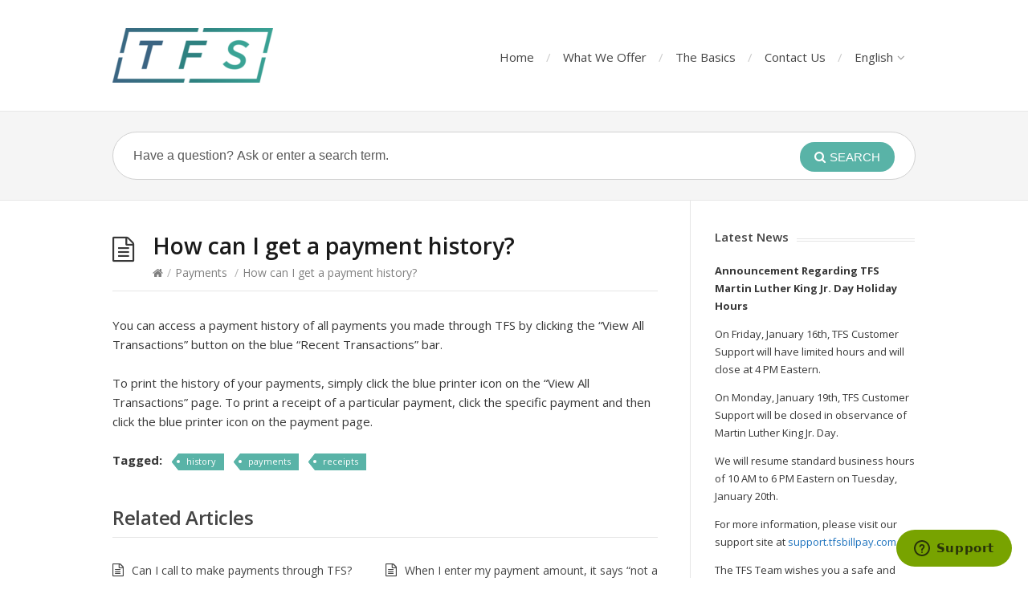

--- FILE ---
content_type: text/html; charset=UTF-8
request_url: https://support.tfsbillpay.com/how-can-i-get-a-payment-history/
body_size: 62416
content:
<!DOCTYPE html>
<html lang="en-US">
<head>
  <meta http-equiv="X-UA-Compatible" content="IE=Edge"/>
  <meta charset="UTF-8" />
  <meta name="viewport" content="width=device-width">
  <meta name="format-detection" content="telephone=no">
  <title>How can I get a payment history? &#8211; TFS Bill Pay Customer Support</title>
<meta name='robots' content='max-image-preview:large' />
<link rel="alternate" href="https://support.tfsbillpay.com/how-can-i-get-a-payment-history/" hreflang="en" />
<link rel="alternate" href="https://support.tfsbillpay.com/es/como-puedo-obtener-un-historial-de-pagos/" hreflang="es" />
<link rel='dns-prefetch' href='//fonts.googleapis.com' />
<link rel="alternate" type="application/rss+xml" title="TFS Bill Pay Customer Support &raquo; Feed" href="https://support.tfsbillpay.com/feed/" />
<link rel="alternate" type="application/rss+xml" title="TFS Bill Pay Customer Support &raquo; Comments Feed" href="https://support.tfsbillpay.com/comments/feed/" />
<link rel="alternate" title="oEmbed (JSON)" type="application/json+oembed" href="https://support.tfsbillpay.com/wp-json/oembed/1.0/embed?url=https%3A%2F%2Fsupport.tfsbillpay.com%2Fhow-can-i-get-a-payment-history%2F" />
<link rel="alternate" title="oEmbed (XML)" type="text/xml+oembed" href="https://support.tfsbillpay.com/wp-json/oembed/1.0/embed?url=https%3A%2F%2Fsupport.tfsbillpay.com%2Fhow-can-i-get-a-payment-history%2F&#038;format=xml" />
		<!-- This site uses the Google Analytics by MonsterInsights plugin v8.16 - Using Analytics tracking - https://www.monsterinsights.com/ -->
							<script src="//www.googletagmanager.com/gtag/js?id=UA-66712423-1"  data-cfasync="false" data-wpfc-render="false" type="text/javascript" async></script>
			<script data-cfasync="false" data-wpfc-render="false" type="text/javascript">
				var mi_version = '8.16';
				var mi_track_user = true;
				var mi_no_track_reason = '';
				
								var disableStrs = [
															'ga-disable-UA-66712423-1',
									];

				/* Function to detect opted out users */
				function __gtagTrackerIsOptedOut() {
					for (var index = 0; index < disableStrs.length; index++) {
						if (document.cookie.indexOf(disableStrs[index] + '=true') > -1) {
							return true;
						}
					}

					return false;
				}

				/* Disable tracking if the opt-out cookie exists. */
				if (__gtagTrackerIsOptedOut()) {
					for (var index = 0; index < disableStrs.length; index++) {
						window[disableStrs[index]] = true;
					}
				}

				/* Opt-out function */
				function __gtagTrackerOptout() {
					for (var index = 0; index < disableStrs.length; index++) {
						document.cookie = disableStrs[index] + '=true; expires=Thu, 31 Dec 2099 23:59:59 UTC; path=/';
						window[disableStrs[index]] = true;
					}
				}

				if ('undefined' === typeof gaOptout) {
					function gaOptout() {
						__gtagTrackerOptout();
					}
				}
								window.dataLayer = window.dataLayer || [];

				window.MonsterInsightsDualTracker = {
					helpers: {},
					trackers: {},
				};
				if (mi_track_user) {
					function __gtagDataLayer() {
						dataLayer.push(arguments);
					}

					function __gtagTracker(type, name, parameters) {
						if (!parameters) {
							parameters = {};
						}

						if (parameters.send_to) {
							__gtagDataLayer.apply(null, arguments);
							return;
						}

						if (type === 'event') {
							
														parameters.send_to = monsterinsights_frontend.ua;
							__gtagDataLayer(type, name, parameters);
													} else {
							__gtagDataLayer.apply(null, arguments);
						}
					}

					__gtagTracker('js', new Date());
					__gtagTracker('set', {
						'developer_id.dZGIzZG': true,
											});
															__gtagTracker('config', 'UA-66712423-1', {"forceSSL":"true"} );
										window.gtag = __gtagTracker;										(function () {
						/* https://developers.google.com/analytics/devguides/collection/analyticsjs/ */
						/* ga and __gaTracker compatibility shim. */
						var noopfn = function () {
							return null;
						};
						var newtracker = function () {
							return new Tracker();
						};
						var Tracker = function () {
							return null;
						};
						var p = Tracker.prototype;
						p.get = noopfn;
						p.set = noopfn;
						p.send = function () {
							var args = Array.prototype.slice.call(arguments);
							args.unshift('send');
							__gaTracker.apply(null, args);
						};
						var __gaTracker = function () {
							var len = arguments.length;
							if (len === 0) {
								return;
							}
							var f = arguments[len - 1];
							if (typeof f !== 'object' || f === null || typeof f.hitCallback !== 'function') {
								if ('send' === arguments[0]) {
									var hitConverted, hitObject = false, action;
									if ('event' === arguments[1]) {
										if ('undefined' !== typeof arguments[3]) {
											hitObject = {
												'eventAction': arguments[3],
												'eventCategory': arguments[2],
												'eventLabel': arguments[4],
												'value': arguments[5] ? arguments[5] : 1,
											}
										}
									}
									if ('pageview' === arguments[1]) {
										if ('undefined' !== typeof arguments[2]) {
											hitObject = {
												'eventAction': 'page_view',
												'page_path': arguments[2],
											}
										}
									}
									if (typeof arguments[2] === 'object') {
										hitObject = arguments[2];
									}
									if (typeof arguments[5] === 'object') {
										Object.assign(hitObject, arguments[5]);
									}
									if ('undefined' !== typeof arguments[1].hitType) {
										hitObject = arguments[1];
										if ('pageview' === hitObject.hitType) {
											hitObject.eventAction = 'page_view';
										}
									}
									if (hitObject) {
										action = 'timing' === arguments[1].hitType ? 'timing_complete' : hitObject.eventAction;
										hitConverted = mapArgs(hitObject);
										__gtagTracker('event', action, hitConverted);
									}
								}
								return;
							}

							function mapArgs(args) {
								var arg, hit = {};
								var gaMap = {
									'eventCategory': 'event_category',
									'eventAction': 'event_action',
									'eventLabel': 'event_label',
									'eventValue': 'event_value',
									'nonInteraction': 'non_interaction',
									'timingCategory': 'event_category',
									'timingVar': 'name',
									'timingValue': 'value',
									'timingLabel': 'event_label',
									'page': 'page_path',
									'location': 'page_location',
									'title': 'page_title',
								};
								for (arg in args) {
																		if (!(!args.hasOwnProperty(arg) || !gaMap.hasOwnProperty(arg))) {
										hit[gaMap[arg]] = args[arg];
									} else {
										hit[arg] = args[arg];
									}
								}
								return hit;
							}

							try {
								f.hitCallback();
							} catch (ex) {
							}
						};
						__gaTracker.create = newtracker;
						__gaTracker.getByName = newtracker;
						__gaTracker.getAll = function () {
							return [];
						};
						__gaTracker.remove = noopfn;
						__gaTracker.loaded = true;
						window['__gaTracker'] = __gaTracker;
					})();
									} else {
										console.log("");
					(function () {
						function __gtagTracker() {
							return null;
						}

						window['__gtagTracker'] = __gtagTracker;
						window['gtag'] = __gtagTracker;
					})();
									}
			</script>
				<!-- / Google Analytics by MonsterInsights -->
		<style id='wp-img-auto-sizes-contain-inline-css' type='text/css'>
img:is([sizes=auto i],[sizes^="auto," i]){contain-intrinsic-size:3000px 1500px}
/*# sourceURL=wp-img-auto-sizes-contain-inline-css */
</style>
<style id='wp-emoji-styles-inline-css' type='text/css'>

	img.wp-smiley, img.emoji {
		display: inline !important;
		border: none !important;
		box-shadow: none !important;
		height: 1em !important;
		width: 1em !important;
		margin: 0 0.07em !important;
		vertical-align: -0.1em !important;
		background: none !important;
		padding: 0 !important;
	}
/*# sourceURL=wp-emoji-styles-inline-css */
</style>
<style id='wp-block-library-inline-css' type='text/css'>
:root{--wp-block-synced-color:#7a00df;--wp-block-synced-color--rgb:122,0,223;--wp-bound-block-color:var(--wp-block-synced-color);--wp-editor-canvas-background:#ddd;--wp-admin-theme-color:#007cba;--wp-admin-theme-color--rgb:0,124,186;--wp-admin-theme-color-darker-10:#006ba1;--wp-admin-theme-color-darker-10--rgb:0,107,160.5;--wp-admin-theme-color-darker-20:#005a87;--wp-admin-theme-color-darker-20--rgb:0,90,135;--wp-admin-border-width-focus:2px}@media (min-resolution:192dpi){:root{--wp-admin-border-width-focus:1.5px}}.wp-element-button{cursor:pointer}:root .has-very-light-gray-background-color{background-color:#eee}:root .has-very-dark-gray-background-color{background-color:#313131}:root .has-very-light-gray-color{color:#eee}:root .has-very-dark-gray-color{color:#313131}:root .has-vivid-green-cyan-to-vivid-cyan-blue-gradient-background{background:linear-gradient(135deg,#00d084,#0693e3)}:root .has-purple-crush-gradient-background{background:linear-gradient(135deg,#34e2e4,#4721fb 50%,#ab1dfe)}:root .has-hazy-dawn-gradient-background{background:linear-gradient(135deg,#faaca8,#dad0ec)}:root .has-subdued-olive-gradient-background{background:linear-gradient(135deg,#fafae1,#67a671)}:root .has-atomic-cream-gradient-background{background:linear-gradient(135deg,#fdd79a,#004a59)}:root .has-nightshade-gradient-background{background:linear-gradient(135deg,#330968,#31cdcf)}:root .has-midnight-gradient-background{background:linear-gradient(135deg,#020381,#2874fc)}:root{--wp--preset--font-size--normal:16px;--wp--preset--font-size--huge:42px}.has-regular-font-size{font-size:1em}.has-larger-font-size{font-size:2.625em}.has-normal-font-size{font-size:var(--wp--preset--font-size--normal)}.has-huge-font-size{font-size:var(--wp--preset--font-size--huge)}.has-text-align-center{text-align:center}.has-text-align-left{text-align:left}.has-text-align-right{text-align:right}.has-fit-text{white-space:nowrap!important}#end-resizable-editor-section{display:none}.aligncenter{clear:both}.items-justified-left{justify-content:flex-start}.items-justified-center{justify-content:center}.items-justified-right{justify-content:flex-end}.items-justified-space-between{justify-content:space-between}.screen-reader-text{border:0;clip-path:inset(50%);height:1px;margin:-1px;overflow:hidden;padding:0;position:absolute;width:1px;word-wrap:normal!important}.screen-reader-text:focus{background-color:#ddd;clip-path:none;color:#444;display:block;font-size:1em;height:auto;left:5px;line-height:normal;padding:15px 23px 14px;text-decoration:none;top:5px;width:auto;z-index:100000}html :where(.has-border-color){border-style:solid}html :where([style*=border-top-color]){border-top-style:solid}html :where([style*=border-right-color]){border-right-style:solid}html :where([style*=border-bottom-color]){border-bottom-style:solid}html :where([style*=border-left-color]){border-left-style:solid}html :where([style*=border-width]){border-style:solid}html :where([style*=border-top-width]){border-top-style:solid}html :where([style*=border-right-width]){border-right-style:solid}html :where([style*=border-bottom-width]){border-bottom-style:solid}html :where([style*=border-left-width]){border-left-style:solid}html :where(img[class*=wp-image-]){height:auto;max-width:100%}:where(figure){margin:0 0 1em}html :where(.is-position-sticky){--wp-admin--admin-bar--position-offset:var(--wp-admin--admin-bar--height,0px)}@media screen and (max-width:600px){html :where(.is-position-sticky){--wp-admin--admin-bar--position-offset:0px}}

/*# sourceURL=wp-block-library-inline-css */
</style><style id='wp-block-paragraph-inline-css' type='text/css'>
.is-small-text{font-size:.875em}.is-regular-text{font-size:1em}.is-large-text{font-size:2.25em}.is-larger-text{font-size:3em}.has-drop-cap:not(:focus):first-letter{float:left;font-size:8.4em;font-style:normal;font-weight:100;line-height:.68;margin:.05em .1em 0 0;text-transform:uppercase}body.rtl .has-drop-cap:not(:focus):first-letter{float:none;margin-left:.1em}p.has-drop-cap.has-background{overflow:hidden}:root :where(p.has-background){padding:1.25em 2.375em}:where(p.has-text-color:not(.has-link-color)) a{color:inherit}p.has-text-align-left[style*="writing-mode:vertical-lr"],p.has-text-align-right[style*="writing-mode:vertical-rl"]{rotate:180deg}
/*# sourceURL=https://support.tfsbillpay.com/wp-includes/blocks/paragraph/style.min.css */
</style>
<style id='global-styles-inline-css' type='text/css'>
:root{--wp--preset--aspect-ratio--square: 1;--wp--preset--aspect-ratio--4-3: 4/3;--wp--preset--aspect-ratio--3-4: 3/4;--wp--preset--aspect-ratio--3-2: 3/2;--wp--preset--aspect-ratio--2-3: 2/3;--wp--preset--aspect-ratio--16-9: 16/9;--wp--preset--aspect-ratio--9-16: 9/16;--wp--preset--color--black: #000000;--wp--preset--color--cyan-bluish-gray: #abb8c3;--wp--preset--color--white: #ffffff;--wp--preset--color--pale-pink: #f78da7;--wp--preset--color--vivid-red: #cf2e2e;--wp--preset--color--luminous-vivid-orange: #ff6900;--wp--preset--color--luminous-vivid-amber: #fcb900;--wp--preset--color--light-green-cyan: #7bdcb5;--wp--preset--color--vivid-green-cyan: #00d084;--wp--preset--color--pale-cyan-blue: #8ed1fc;--wp--preset--color--vivid-cyan-blue: #0693e3;--wp--preset--color--vivid-purple: #9b51e0;--wp--preset--gradient--vivid-cyan-blue-to-vivid-purple: linear-gradient(135deg,rgb(6,147,227) 0%,rgb(155,81,224) 100%);--wp--preset--gradient--light-green-cyan-to-vivid-green-cyan: linear-gradient(135deg,rgb(122,220,180) 0%,rgb(0,208,130) 100%);--wp--preset--gradient--luminous-vivid-amber-to-luminous-vivid-orange: linear-gradient(135deg,rgb(252,185,0) 0%,rgb(255,105,0) 100%);--wp--preset--gradient--luminous-vivid-orange-to-vivid-red: linear-gradient(135deg,rgb(255,105,0) 0%,rgb(207,46,46) 100%);--wp--preset--gradient--very-light-gray-to-cyan-bluish-gray: linear-gradient(135deg,rgb(238,238,238) 0%,rgb(169,184,195) 100%);--wp--preset--gradient--cool-to-warm-spectrum: linear-gradient(135deg,rgb(74,234,220) 0%,rgb(151,120,209) 20%,rgb(207,42,186) 40%,rgb(238,44,130) 60%,rgb(251,105,98) 80%,rgb(254,248,76) 100%);--wp--preset--gradient--blush-light-purple: linear-gradient(135deg,rgb(255,206,236) 0%,rgb(152,150,240) 100%);--wp--preset--gradient--blush-bordeaux: linear-gradient(135deg,rgb(254,205,165) 0%,rgb(254,45,45) 50%,rgb(107,0,62) 100%);--wp--preset--gradient--luminous-dusk: linear-gradient(135deg,rgb(255,203,112) 0%,rgb(199,81,192) 50%,rgb(65,88,208) 100%);--wp--preset--gradient--pale-ocean: linear-gradient(135deg,rgb(255,245,203) 0%,rgb(182,227,212) 50%,rgb(51,167,181) 100%);--wp--preset--gradient--electric-grass: linear-gradient(135deg,rgb(202,248,128) 0%,rgb(113,206,126) 100%);--wp--preset--gradient--midnight: linear-gradient(135deg,rgb(2,3,129) 0%,rgb(40,116,252) 100%);--wp--preset--font-size--small: 13px;--wp--preset--font-size--medium: 20px;--wp--preset--font-size--large: 36px;--wp--preset--font-size--x-large: 42px;--wp--preset--spacing--20: 0.44rem;--wp--preset--spacing--30: 0.67rem;--wp--preset--spacing--40: 1rem;--wp--preset--spacing--50: 1.5rem;--wp--preset--spacing--60: 2.25rem;--wp--preset--spacing--70: 3.38rem;--wp--preset--spacing--80: 5.06rem;--wp--preset--shadow--natural: 6px 6px 9px rgba(0, 0, 0, 0.2);--wp--preset--shadow--deep: 12px 12px 50px rgba(0, 0, 0, 0.4);--wp--preset--shadow--sharp: 6px 6px 0px rgba(0, 0, 0, 0.2);--wp--preset--shadow--outlined: 6px 6px 0px -3px rgb(255, 255, 255), 6px 6px rgb(0, 0, 0);--wp--preset--shadow--crisp: 6px 6px 0px rgb(0, 0, 0);}:where(.is-layout-flex){gap: 0.5em;}:where(.is-layout-grid){gap: 0.5em;}body .is-layout-flex{display: flex;}.is-layout-flex{flex-wrap: wrap;align-items: center;}.is-layout-flex > :is(*, div){margin: 0;}body .is-layout-grid{display: grid;}.is-layout-grid > :is(*, div){margin: 0;}:where(.wp-block-columns.is-layout-flex){gap: 2em;}:where(.wp-block-columns.is-layout-grid){gap: 2em;}:where(.wp-block-post-template.is-layout-flex){gap: 1.25em;}:where(.wp-block-post-template.is-layout-grid){gap: 1.25em;}.has-black-color{color: var(--wp--preset--color--black) !important;}.has-cyan-bluish-gray-color{color: var(--wp--preset--color--cyan-bluish-gray) !important;}.has-white-color{color: var(--wp--preset--color--white) !important;}.has-pale-pink-color{color: var(--wp--preset--color--pale-pink) !important;}.has-vivid-red-color{color: var(--wp--preset--color--vivid-red) !important;}.has-luminous-vivid-orange-color{color: var(--wp--preset--color--luminous-vivid-orange) !important;}.has-luminous-vivid-amber-color{color: var(--wp--preset--color--luminous-vivid-amber) !important;}.has-light-green-cyan-color{color: var(--wp--preset--color--light-green-cyan) !important;}.has-vivid-green-cyan-color{color: var(--wp--preset--color--vivid-green-cyan) !important;}.has-pale-cyan-blue-color{color: var(--wp--preset--color--pale-cyan-blue) !important;}.has-vivid-cyan-blue-color{color: var(--wp--preset--color--vivid-cyan-blue) !important;}.has-vivid-purple-color{color: var(--wp--preset--color--vivid-purple) !important;}.has-black-background-color{background-color: var(--wp--preset--color--black) !important;}.has-cyan-bluish-gray-background-color{background-color: var(--wp--preset--color--cyan-bluish-gray) !important;}.has-white-background-color{background-color: var(--wp--preset--color--white) !important;}.has-pale-pink-background-color{background-color: var(--wp--preset--color--pale-pink) !important;}.has-vivid-red-background-color{background-color: var(--wp--preset--color--vivid-red) !important;}.has-luminous-vivid-orange-background-color{background-color: var(--wp--preset--color--luminous-vivid-orange) !important;}.has-luminous-vivid-amber-background-color{background-color: var(--wp--preset--color--luminous-vivid-amber) !important;}.has-light-green-cyan-background-color{background-color: var(--wp--preset--color--light-green-cyan) !important;}.has-vivid-green-cyan-background-color{background-color: var(--wp--preset--color--vivid-green-cyan) !important;}.has-pale-cyan-blue-background-color{background-color: var(--wp--preset--color--pale-cyan-blue) !important;}.has-vivid-cyan-blue-background-color{background-color: var(--wp--preset--color--vivid-cyan-blue) !important;}.has-vivid-purple-background-color{background-color: var(--wp--preset--color--vivid-purple) !important;}.has-black-border-color{border-color: var(--wp--preset--color--black) !important;}.has-cyan-bluish-gray-border-color{border-color: var(--wp--preset--color--cyan-bluish-gray) !important;}.has-white-border-color{border-color: var(--wp--preset--color--white) !important;}.has-pale-pink-border-color{border-color: var(--wp--preset--color--pale-pink) !important;}.has-vivid-red-border-color{border-color: var(--wp--preset--color--vivid-red) !important;}.has-luminous-vivid-orange-border-color{border-color: var(--wp--preset--color--luminous-vivid-orange) !important;}.has-luminous-vivid-amber-border-color{border-color: var(--wp--preset--color--luminous-vivid-amber) !important;}.has-light-green-cyan-border-color{border-color: var(--wp--preset--color--light-green-cyan) !important;}.has-vivid-green-cyan-border-color{border-color: var(--wp--preset--color--vivid-green-cyan) !important;}.has-pale-cyan-blue-border-color{border-color: var(--wp--preset--color--pale-cyan-blue) !important;}.has-vivid-cyan-blue-border-color{border-color: var(--wp--preset--color--vivid-cyan-blue) !important;}.has-vivid-purple-border-color{border-color: var(--wp--preset--color--vivid-purple) !important;}.has-vivid-cyan-blue-to-vivid-purple-gradient-background{background: var(--wp--preset--gradient--vivid-cyan-blue-to-vivid-purple) !important;}.has-light-green-cyan-to-vivid-green-cyan-gradient-background{background: var(--wp--preset--gradient--light-green-cyan-to-vivid-green-cyan) !important;}.has-luminous-vivid-amber-to-luminous-vivid-orange-gradient-background{background: var(--wp--preset--gradient--luminous-vivid-amber-to-luminous-vivid-orange) !important;}.has-luminous-vivid-orange-to-vivid-red-gradient-background{background: var(--wp--preset--gradient--luminous-vivid-orange-to-vivid-red) !important;}.has-very-light-gray-to-cyan-bluish-gray-gradient-background{background: var(--wp--preset--gradient--very-light-gray-to-cyan-bluish-gray) !important;}.has-cool-to-warm-spectrum-gradient-background{background: var(--wp--preset--gradient--cool-to-warm-spectrum) !important;}.has-blush-light-purple-gradient-background{background: var(--wp--preset--gradient--blush-light-purple) !important;}.has-blush-bordeaux-gradient-background{background: var(--wp--preset--gradient--blush-bordeaux) !important;}.has-luminous-dusk-gradient-background{background: var(--wp--preset--gradient--luminous-dusk) !important;}.has-pale-ocean-gradient-background{background: var(--wp--preset--gradient--pale-ocean) !important;}.has-electric-grass-gradient-background{background: var(--wp--preset--gradient--electric-grass) !important;}.has-midnight-gradient-background{background: var(--wp--preset--gradient--midnight) !important;}.has-small-font-size{font-size: var(--wp--preset--font-size--small) !important;}.has-medium-font-size{font-size: var(--wp--preset--font-size--medium) !important;}.has-large-font-size{font-size: var(--wp--preset--font-size--large) !important;}.has-x-large-font-size{font-size: var(--wp--preset--font-size--x-large) !important;}
/*# sourceURL=global-styles-inline-css */
</style>

<style id='classic-theme-styles-inline-css' type='text/css'>
/*! This file is auto-generated */
.wp-block-button__link{color:#fff;background-color:#32373c;border-radius:9999px;box-shadow:none;text-decoration:none;padding:calc(.667em + 2px) calc(1.333em + 2px);font-size:1.125em}.wp-block-file__button{background:#32373c;color:#fff;text-decoration:none}
/*# sourceURL=/wp-includes/css/classic-themes.min.css */
</style>
<link rel='stylesheet' id='theme-style-css' href='https://support.tfsbillpay.com/wp-content/themes/knowhow/style.css?ver=5502fb33d5209d46bba2048ec932b694' type='text/css' media='all' />
<style id='theme-style-inline-css' type='text/css'>
 
				/* Links */
				a, 
				a:visited { color:#1e73be; }
				a:hover, 
				.widget a:hover,
				#primary-nav ul a:hover,
				#footer-nav a:hover,
				#breadcrumbs a:hover { color:#1e73be; }
				
				/* Theme Color */
				#commentform #submit, 
				.st_faq h2.active .action, 
				.widget_categories ul span, 
				.pagination .current, 
				.tags a, 
				.page-links span,
				#comments .comment-meta .author-badge,
				input[type="reset"],
				input[type="submit"],
				input[type="button"] { background: #59b3a7; }
				#live-search #searchsubmit, input[type="submit"] { background-color: #59b3a7; }
				.tags a:before { border-color: transparent #59b3a7 transparent transparent; }
				#primary-nav { top: 24px; }

				body.site-boxed {
	background:#dd9933;
},
.widget a, .widget a:visited {
  color: #1e73be !important;
}
				
				
/*# sourceURL=theme-style-inline-css */
</style>
<link rel='stylesheet' id='theme-font-css' href='https://fonts.googleapis.com/css?family=Open+Sans:400,400italic,600,700&#038;subset=latin,latin-ext' type='text/css' media='all' />
<link rel='stylesheet' id='font-awesome-css' href='https://support.tfsbillpay.com/wp-content/themes/knowhow/css/font-awesome.min.css?ver=5502fb33d5209d46bba2048ec932b694' type='text/css' media='all' />
<link rel='stylesheet' id='shortcodes-css' href='https://support.tfsbillpay.com/wp-content/themes/knowhow/framework/shortcodes/shortcodes.css?ver=5502fb33d5209d46bba2048ec932b694' type='text/css' media='all' />
<script type="text/javascript" src="https://support.tfsbillpay.com/wp-content/plugins/google-analytics-for-wordpress/assets/js/frontend-gtag.min.js?ver=8.16" id="monsterinsights-frontend-script-js"></script>
<script data-cfasync="false" data-wpfc-render="false" type="text/javascript" id='monsterinsights-frontend-script-js-extra'>/* <![CDATA[ */
var monsterinsights_frontend = {"js_events_tracking":"true","download_extensions":"doc,pdf,ppt,zip,xls,docx,pptx,xlsx","inbound_paths":"[]","home_url":"https:\/\/support.tfsbillpay.com","hash_tracking":"false","ua":"UA-66712423-1","v4_id":""};/* ]]> */
</script>
<script type="text/javascript" src="https://support.tfsbillpay.com/wp-includes/js/jquery/jquery.min.js?ver=3.7.1" id="jquery-core-js"></script>
<script type="text/javascript" src="https://support.tfsbillpay.com/wp-includes/js/jquery/jquery-migrate.min.js?ver=3.4.1" id="jquery-migrate-js"></script>
<link rel="https://api.w.org/" href="https://support.tfsbillpay.com/wp-json/" /><link rel="alternate" title="JSON" type="application/json" href="https://support.tfsbillpay.com/wp-json/wp/v2/posts/105" /><link rel="EditURI" type="application/rsd+xml" title="RSD" href="https://support.tfsbillpay.com/xmlrpc.php?rsd" />

<link rel="canonical" href="https://support.tfsbillpay.com/how-can-i-get-a-payment-history/" />
<link rel='shortlink' href='https://support.tfsbillpay.com/?p=105' />
<style type="text/css">
			.aiovg-player {
				display: block;
				position: relative;
				border-radius: 3px;
				padding-bottom: 56.25%;
				width: 100%;
				height: 0;	
				overflow: hidden;
			}
			
			.aiovg-player iframe,
			.aiovg-player .video-js,
			.aiovg-player .plyr {
				--plyr-color-main: #00b2ff;
				position: absolute;
				inset: 0;	
				margin: 0;
				padding: 0;
				width: 100%;
				height: 100%;
			}
		</style><script type="text/javascript">
(function(url){
	if(/(?:Chrome\/26\.0\.1410\.63 Safari\/537\.31|WordfenceTestMonBot)/.test(navigator.userAgent)){ return; }
	var addEvent = function(evt, handler) {
		if (window.addEventListener) {
			document.addEventListener(evt, handler, false);
		} else if (window.attachEvent) {
			document.attachEvent('on' + evt, handler);
		}
	};
	var removeEvent = function(evt, handler) {
		if (window.removeEventListener) {
			document.removeEventListener(evt, handler, false);
		} else if (window.detachEvent) {
			document.detachEvent('on' + evt, handler);
		}
	};
	var evts = 'contextmenu dblclick drag dragend dragenter dragleave dragover dragstart drop keydown keypress keyup mousedown mousemove mouseout mouseover mouseup mousewheel scroll'.split(' ');
	var logHuman = function() {
		if (window.wfLogHumanRan) { return; }
		window.wfLogHumanRan = true;
		var wfscr = document.createElement('script');
		wfscr.type = 'text/javascript';
		wfscr.async = true;
		wfscr.src = url + '&r=' + Math.random();
		(document.getElementsByTagName('head')[0]||document.getElementsByTagName('body')[0]).appendChild(wfscr);
		for (var i = 0; i < evts.length; i++) {
			removeEvent(evts[i], logHuman);
		}
	};
	for (var i = 0; i < evts.length; i++) {
		addEvent(evts[i], logHuman);
	}
})('//support.tfsbillpay.com/?wordfence_lh=1&hid=70C469D6D32CAA85D0CED85E349386EA');
</script><!--[if lt IE 9]><script src="https://support.tfsbillpay.com/wp-content/themes/knowhow/js/html5.js"></script><![endif]--><!--[if (gte IE 6)&(lte IE 8)]><script src="https://support.tfsbillpay.com/wp-content/themes/knowhow/js/selectivizr-min.js"></script><![endif]-->		<style type="text/css" id="wp-custom-css">
			#custom_search_horizontal_aiovg{
	width: 100%;
	background: #fff;
	border: 1px solid #d1d1d1;
	position: relative;
	-moz-border-radius: 99px;
	-webkit-border-radius: 99px;
	border-radius: 99px;
	max-width: 1040px;
}

#custom_search_horizontal_aiovg:before{
	display: table;
  content: "";
	clear: both;
}

#custom_search_horizontal_aiovg:after{
	display: table;
  content: "";
	clear: both;
}

#custom_search_horizontal_aiovg input[type='text']{
	float: left;
	width: 80%;
	background: none;
	color: #595959;
	font-size: 16px;
	padding: 20px 25px;
	border: none;
	box-shadow: none;
	position: relative;
	outline: 0;
}

#custom_search_horizontal_aiovg > #searchQuerySubmit{
	position: absolute;
	right: 0;
	top: 0;
	color: #fff;
	margin: 5px 15px 0 0;
	padding: 10px 18px;
	text-transform: uppercase;
	border: none;
	-moz-border-radius: 99px;
	-webkit-border-radius: 99px;
	border-radius: 99px;
	background-color: #59b3a7;
}

.wrapper{
	margin-bottom: 20px;
}

.label{
	font-size: 28px;
	line-height: 32px;
	margin: 0 0 20px;
	font-weight: 600;
	color: #1a1a1a;
}

.custom-container{
	border: 1px solid #c1c1c1;
	padding: 15px;
	border-radius: 15px;
	background-color: #f5f5f5;
}

.aiovg-thumbnail-style-image-top{
	border: 1px solid #c1c1c1;
	background-color: #fff;
	padding: 20px;
	border-radius: 15px;
}

.aiovg-row{
	justify-content: center;
  align-items: center;
}		</style>
		</head>
<body class="wp-singular post-template-default single single-post postid-105 single-format-standard wp-theme-knowhow">

<!-- #site-container -->
<div id="site-container" class="clearfix">

<!-- #primary-nav-mobile -->
<nav id="primary-nav-mobile">
<a class="menu-toggle clearfix" href="#"><i class="fa fa-reorder"></i></a>
<ul id="mobile-menu" class="clearfix"><li id="menu-item-9" class="menu-item menu-item-type-custom menu-item-object-custom menu-item-9"><a href="http://tfsbillpay.com">Home</a></li>
<li id="menu-item-48" class="menu-item menu-item-type-custom menu-item-object-custom menu-item-48"><a href="https://www.tfsbillpay.com/about">What We Offer</a></li>
<li id="menu-item-624" class="menu-item menu-item-type-taxonomy menu-item-object-category menu-item-624 menu-category-3"><a href="https://support.tfsbillpay.com/category/the-basics/">The Basics</a></li>
<li id="menu-item-216" class="menu-item menu-item-type-post_type menu-item-object-page menu-item-216"><a href="https://support.tfsbillpay.com/contact-us/">Contact Us</a></li>
<li id="menu-item-609" class="pll-parent-menu-item menu-item menu-item-type-custom menu-item-object-custom current-menu-parent menu-item-has-children has-children menu-item-609"><a href="#pll_switcher">English</a>
<ul class="sub-menu">
	<li id="menu-item-609-en" class="lang-item lang-item-91 lang-item-en current-lang lang-item-first menu-item menu-item-type-custom menu-item-object-custom has-children menu-item-609-en"><a href="https://support.tfsbillpay.com/how-can-i-get-a-payment-history/" hreflang="en-US" lang="en-US">English</a></li>
	<li id="menu-item-609-es" class="lang-item lang-item-88 lang-item-es menu-item menu-item-type-custom menu-item-object-custom has-children menu-item-609-es"><a href="https://support.tfsbillpay.com/es/como-puedo-obtener-un-historial-de-pagos/" hreflang="es-ES" lang="es-ES">Español</a></li>
</ul>
</li>
</ul></nav>
<!-- /#primary-nav-mobile -->

<!-- #header -->
<header id="site-header" class="clearfix" role="banner">
<div class="ht-container">

<!-- #logo -->
  <div id="logo">
          <a title="TFS Bill Pay Customer Support" href="https://support.tfsbillpay.com">
            <img alt="TFS Bill Pay Customer Support" src="https://support.tfsbillpay.com/wp-content/uploads/2022/07/TFS_SeafoamGradient-e1658500897798.png">
            </a>
       </div>
<!-- /#logo -->

	
<!-- #primary-nav -->
<nav id="primary-nav" role="navigation" class="clearfix">
  <ul id="menu-menu-in-english" class="nav sf-menu clearfix"><li class="menu-item menu-item-type-custom menu-item-object-custom menu-item-9"><a href="http://tfsbillpay.com">Home</a></li>
<li class="menu-item menu-item-type-custom menu-item-object-custom menu-item-48"><a href="https://www.tfsbillpay.com/about">What We Offer</a></li>
<li class="menu-item menu-item-type-taxonomy menu-item-object-category menu-item-624 menu-category-3"><a href="https://support.tfsbillpay.com/category/the-basics/">The Basics</a></li>
<li class="menu-item menu-item-type-post_type menu-item-object-page menu-item-216"><a href="https://support.tfsbillpay.com/contact-us/">Contact Us</a></li>
<li class="pll-parent-menu-item menu-item menu-item-type-custom menu-item-object-custom current-menu-parent menu-item-has-children has-children menu-item-609"><a href="#pll_switcher">English</a>
<ul class="sub-menu">
	<li class="lang-item lang-item-91 lang-item-en current-lang lang-item-first menu-item menu-item-type-custom menu-item-object-custom has-children menu-item-609-en"><a href="https://support.tfsbillpay.com/how-can-i-get-a-payment-history/" hreflang="en-US" lang="en-US">English</a></li>
	<li class="lang-item lang-item-88 lang-item-es menu-item menu-item-type-custom menu-item-object-custom has-children menu-item-609-es"><a href="https://support.tfsbillpay.com/es/como-puedo-obtener-un-historial-de-pagos/" hreflang="es-ES" lang="es-ES">Español</a></li>
</ul>
</li>
</ul></nav>
<!-- #primary-nav -->

</div>
</header>
<!-- /#header -->

<!-- #live-search -->
    <div id="live-search">
    <div class="ht-container">
    <div id="search-wrap">
      <form role="search" method="get" id="searchform" class="clearfix" action="https://support.tfsbillpay.com/">
        <input type="text" onfocus="if (this.value == 'Have a question? Ask or enter a search term.') {this.value = '';}" onblur="if (this.value == '')  {this.value = 'Have a question? Ask or enter a search term.';}" value="Have a question? Ask or enter a search term." name="s" id="s" autocapitalize="off" autocorrect="off" autocomplete="off" />
        <i class="live-search-loading fa fa-spinner fa-spin"></i>
        <button type="submit" id="searchsubmit">
                <i class='fa fa-search'></i><span>Search</span>
            </button>
      </form>
      </div>
    </div>
    </div>
<!-- /#live-search -->

<!-- #primary -->
<div id="primary" class="sidebar-right clearfix"> 
<!-- .ht-container -->
<div class="ht-container">

  <!-- #content -->
  <section id="content" role="main">
  
<!-- #page-header -->
<header id="page-header" class="clearfix">
  <h1 class="page-title">How can I get a payment history?</h1>
  <div id="breadcrumbs"><a href="https://support.tfsbillpay.com"><icon class="fa fa-home"></i></a><span class="sep">/</span><a href="https://support.tfsbillpay.com/category/payments/" title="View all posts in Payments" >Payments</a> <span class="sep">/</span>How can I get a payment history?</div></header>
<!-- /#page-header --> 

 

    
  
  
    <article id="post-105" class="clearfix post-105 post type-post status-publish format-standard hentry category-payments tag-history tag-payments tag-receipts">
    
	<!-- .entry-header -->
	<header class="entry-header">
    
        	    
	</header>
	<!-- /.entry-header -->
      
        
        <div class="entry-content">
          <p>You can access a payment history of all payments you made through TFS by clicking the &#8220;View All Transactions&#8221; button on the blue &#8220;Recent Transactions&#8221; bar.</p>
<p>To print the history of your payments, simply click the blue printer icon on the &#8220;View All Transactions&#8221; page. To print a receipt of a particular payment, click the specific payment and then click the blue printer icon on the payment page.</p>
                  </div>
        
                <div class="tags"><strong>Tagged:</strong><a href="https://support.tfsbillpay.com/tag/history/" rel="tag">history</a><a href="https://support.tfsbillpay.com/tag/payments/" rel="tag">payments</a><a href="https://support.tfsbillpay.com/tag/receipts/" rel="tag">receipts</a></div>
		 
</article>

    
	     
     <section id="related-posts" class="clearfix">
     <h3 id="related-posts-title">Related Articles</h3>
     	<ul class="clearfix">        
		<li class="standard">
        <h4 class="entry-title"><a href="https://support.tfsbillpay.com/can-i-call-to-make-payments-through-tfs/" rel="bookmark" title="Can I call to make payments through TFS?">Can I call to make payments through TFS?</a></h4>
        </li>

        
		<li class="standard">
        <h4 class="entry-title"><a href="https://support.tfsbillpay.com/when-i-enter-my-payment-amount-it-says-not-a-number/" rel="bookmark" title="When I enter my payment amount, it says “not a number.”">When I enter my payment amount, it says “not a number.”</a></h4>
        </li>

        
		<li class="standard">
        <h4 class="entry-title"><a href="https://support.tfsbillpay.com/how-do-i-change-the-amount-of-my-payment/" rel="bookmark" title="How do I change the amount of my payment?">How do I change the amount of my payment?</a></h4>
        </li>

        
		<li class="standard">
        <h4 class="entry-title"><a href="https://support.tfsbillpay.com/what-happens-if-a-payment-fails-due-to-insufficient-funds/" rel="bookmark" title="What happens if a payment fails due to insufficient funds?">What happens if a payment fails due to insufficient funds?</a></h4>
        </li>

        
		<li class="standard">
        <h4 class="entry-title"><a href="https://support.tfsbillpay.com/why-have-my-payments-stopped-processing/" rel="bookmark" title="Why have my payments stopped processing?">Why have my payments stopped processing?</a></h4>
        </li>

        
		<li class="standard">
        <h4 class="entry-title"><a href="https://support.tfsbillpay.com/how-are-my-payments-disbursed-to-creditors/" rel="bookmark" title="How are my payments disbursed to creditors?">How are my payments disbursed to creditors?</a></h4>
        </li>

</ul></section>
      
    
    
</section>
<!-- #content -->

<!-- #sidebar -->
<aside id="sidebar" role="complementary">
<div id="text-4" class="widget widget_text clearfix"><h4 class="widget-title"><span>Latest News</span></h4>			<div class="textwidget"><p><strong>Announcement Regarding TFS Martin Luther King Jr. Day Holiday Hours</strong></p>
<p>On Friday, January 16th, TFS Customer Support will have limited hours and will close at 4 PM Eastern.</p>
<p>On Monday, January 19th, TFS Customer Support will be closed in observance of Martin Luther King Jr. Day.</p>
<p>We will resume standard business hours of 10 AM to 6 PM Eastern on Tuesday, January 20th.</p>
<p>For more information, please visit our support site at <a href="https://support.tfsbillpay.com/">support.tfsbillpay.com</a>.</p>
<p>The TFS Team wishes you a safe and happy holiday.</p>
<p><strong><b><span style="white-space: pre-wrap;"><span style="color: black;">____________</span></span></b></strong></p>
<p><strong>Update for Users in Carl Bates District:</strong></p>
<p>Effective January 1, 2026, Michael R. Jones has been appointed to serve as the new Chapter 13 Trustee in this district.</p>
<p><strong>For TFS users in this District, there is nothing for you to do regarding your TFS account for this change.</strong> All necessary updates to TFS accounts will be made automatically and all payments will be processed as scheduled.</p>
<p><strong>For any questions about this change,</strong> contact TFS by email at support@tfsbillpay.com and we’ll be happy to assist.</p>
<p><strong><b><span style="white-space: pre-wrap;"><span style="color: black;">____________</span></span></b></strong></p>
<p><strong>Update for Users in David Burchard’s Districts:</strong></p>
<p>Effective January 3, 2026, Martha G. Bronitsky has been appointed to serve as the new Chapter 13 Trustee for the San Francisco and Santa Rosa divisions of this district.</p>
<p><strong>For TFS users in this District, there is nothing for you to do regarding your TFS account for this change.</strong> All necessary updates to TFS accounts will be made automatically and all payments will be processed as scheduled.</p>
<p><strong>For any questions about this change,</strong> contact TFS by email at support@tfsbillpay.com and we’ll be happy to assist.</p>
<p><b><span style="white-space: pre-wrap;"><span style="color: black;">____________</span></span></b></p>
<p><strong>12/12/18</strong></p>
<div>
<p>The TFS Terms and Conditions are updating to account for some of our latest features. You can see the TFS Terms and Conditions <a href="https://www.tfsbillpay.com/terms_and_conditions.pdf">here</a>.</p>
<p>&nbsp;</p>
</div>
</div>
		</div><div id="block-6" class="widget widget_block widget_text clearfix">
<p class="has-white-color has-text-color"></p>
</div><div id="search-2" class="widget widget_search clearfix"><h4 class="widget-title"><span>Search</span></h4><form role="search" method="get" id="searchform" action="https://support.tfsbillpay.com/">
        <input type="text" value="Search..." name="s" id="s" onblur="if (this.value == '')  {this.value = 'Search...';}" onfocus="if (this.value == 'Search...')  
{this.value = '';}" />
</form></div><div id="st_popular_articles_widget-2" class="widget st_popular_articles_widget clearfix"> 
        <h4 class="widget-title"><span>Popular Articles</span></h4>                            
                <ul class="clearfix">
                
					                                        <li class="clearfix format-standard">
					<a href="https://support.tfsbillpay.com/moneygram-epay-service-for-chapter-13-bankruptcy-payments/" rel="bookmark">MoneyGram ePay Service for Chapter 13 bankruptcy payments.</a>
                    </li>
                                        <li class="clearfix format-standard">
					<a href="https://support.tfsbillpay.com/can-i-use-a-debit-or-credit-card/" rel="bookmark">Can I use a debit Mastercard or credit card?</a>
                    </li>
                                        <li class="clearfix format-standard">
					<a href="https://support.tfsbillpay.com/how-long-do-payments-take-to-process/" rel="bookmark">How long do payments take to process?</a>
                    </li>
                                        <li class="clearfix format-standard">
					<a href="https://support.tfsbillpay.com/whats-the-difference-between-pending-and-scheduled/" rel="bookmark">What&#8217;s the difference between &#8220;Pending&#8221; and &#8220;Scheduled&#8221;?</a>
                    </li>
                                        
                    
                </ul>
		
		</div><div id="categories-2" class="widget widget_categories clearfix"><h4 class="widget-title"><span>Categories</span></h4>
			<ul>
					<li class="cat-item cat-item-221"><a href="https://support.tfsbillpay.com/category/announcements/">Announcements</a> <span>2</span>
</li>
	<li class="cat-item cat-item-16"><a href="https://support.tfsbillpay.com/category/bank-account/">Bank Account</a> <span>11</span>
</li>
	<li class="cat-item cat-item-7"><a href="https://support.tfsbillpay.com/category/case-number/">Case Number</a> <span>4</span>
</li>
	<li class="cat-item cat-item-56"><a href="https://support.tfsbillpay.com/category/dashboard/">Dashboard</a> <span>2</span>
</li>
	<li class="cat-item cat-item-82"><a href="https://support.tfsbillpay.com/category/employer/">Employer</a> <span>2</span>
</li>
	<li class="cat-item cat-item-8"><a href="https://support.tfsbillpay.com/category/enrolling/">Enrolling</a> <span>10</span>
</li>
	<li class="cat-item cat-item-76"><a href="https://support.tfsbillpay.com/category/attorney-portal/">For Attorneys</a> <span>8</span>
</li>
	<li class="cat-item cat-item-6"><a href="https://support.tfsbillpay.com/category/login/">Login</a> <span>4</span>
</li>
	<li class="cat-item cat-item-79"><a href="https://support.tfsbillpay.com/category/moneygram/">MoneyGram</a> <span>7</span>
</li>
	<li class="cat-item cat-item-15"><a href="https://support.tfsbillpay.com/category/payments/">Payments</a> <span>25</span>
</li>
	<li class="cat-item cat-item-9"><a href="https://support.tfsbillpay.com/category/schedule-options/">Schedule Options</a> <span>9</span>
</li>
	<li class="cat-item cat-item-19"><a href="https://support.tfsbillpay.com/category/signing-up/">Signing Up</a> <span>3</span>
</li>
	<li class="cat-item cat-item-3"><a href="https://support.tfsbillpay.com/category/the-basics/">The Basics</a> <span>13</span>
</li>
	<li class="cat-item cat-item-81"><a href="https://support.tfsbillpay.com/category/trustee-information/">Trustee Information</a> <span>1</span>
</li>
	<li class="cat-item cat-item-93"><a href="https://support.tfsbillpay.com/category/uncategorized-en/">Uncategorized</a> <span>4</span>
</li>
	<li class="cat-item cat-item-10"><a href="https://support.tfsbillpay.com/category/updating/">Updating</a> <span>11</span>
</li>
	<li class="cat-item cat-item-66"><a href="https://support.tfsbillpay.com/category/video/">Video</a> <span>4</span>
</li>
			</ul>

			</div><div id="tag_cloud-2" class="widget widget_tag_cloud clearfix"><h4 class="widget-title"><span>Tags</span></h4><div class="tagcloud"><a href="https://support.tfsbillpay.com/tag/activation/" class="tag-cloud-link tag-link-22 tag-link-position-1" style="font-size: 8pt;" aria-label="activation (1 item)">activation</a>
<a href="https://support.tfsbillpay.com/tag/american-express/" class="tag-cloud-link tag-link-70 tag-link-position-2" style="font-size: 8pt;" aria-label="American Express (1 item)">American Express</a>
<a href="https://support.tfsbillpay.com/tag/amex/" class="tag-cloud-link tag-link-71 tag-link-position-3" style="font-size: 8pt;" aria-label="AmEx (1 item)">AmEx</a>
<a href="https://support.tfsbillpay.com/tag/amount/" class="tag-cloud-link tag-link-14 tag-link-position-4" style="font-size: 11.111111111111pt;" aria-label="amount (2 items)">amount</a>
<a href="https://support.tfsbillpay.com/tag/attorney/" class="tag-cloud-link tag-link-77 tag-link-position-5" style="font-size: 11.111111111111pt;" aria-label="attorney (2 items)">attorney</a>
<a href="https://support.tfsbillpay.com/tag/bank-account/" class="tag-cloud-link tag-link-12 tag-link-position-6" style="font-size: 16.296296296296pt;" aria-label="Bank Account (5 items)">Bank Account</a>
<a href="https://support.tfsbillpay.com/tag/biweekly/" class="tag-cloud-link tag-link-28 tag-link-position-7" style="font-size: 8pt;" aria-label="biweekly (1 item)">biweekly</a>
<a href="https://support.tfsbillpay.com/tag/cancel/" class="tag-cloud-link tag-link-60 tag-link-position-8" style="font-size: 11.111111111111pt;" aria-label="cancel (2 items)">cancel</a>
<a href="https://support.tfsbillpay.com/tag/case-number/" class="tag-cloud-link tag-link-26 tag-link-position-9" style="font-size: 8pt;" aria-label="case number (1 item)">case number</a>
<a href="https://support.tfsbillpay.com/tag/centurion/" class="tag-cloud-link tag-link-72 tag-link-position-10" style="font-size: 8pt;" aria-label="Centurion (1 item)">Centurion</a>
<a href="https://support.tfsbillpay.com/tag/chapter-13-bankruptcy/" class="tag-cloud-link tag-link-85 tag-link-position-11" style="font-size: 11.111111111111pt;" aria-label="Chapter 13 Bankruptcy (2 items)">Chapter 13 Bankruptcy</a>
<a href="https://support.tfsbillpay.com/tag/chase/" class="tag-cloud-link tag-link-80 tag-link-position-12" style="font-size: 8pt;" aria-label="chase (1 item)">chase</a>
<a href="https://support.tfsbillpay.com/tag/coronavirus/" class="tag-cloud-link tag-link-87 tag-link-position-13" style="font-size: 8pt;" aria-label="Coronavirus (1 item)">Coronavirus</a>
<a href="https://support.tfsbillpay.com/tag/covid-19/" class="tag-cloud-link tag-link-86 tag-link-position-14" style="font-size: 8pt;" aria-label="covid-19 (1 item)">covid-19</a>
<a href="https://support.tfsbillpay.com/tag/credit/" class="tag-cloud-link tag-link-75 tag-link-position-15" style="font-size: 8pt;" aria-label="credit (1 item)">credit</a>
<a href="https://support.tfsbillpay.com/tag/credit-card/" class="tag-cloud-link tag-link-17 tag-link-position-16" style="font-size: 11.111111111111pt;" aria-label="credit card (2 items)">credit card</a>
<a href="https://support.tfsbillpay.com/tag/dashboard/" class="tag-cloud-link tag-link-57 tag-link-position-17" style="font-size: 8pt;" aria-label="dashboard (1 item)">dashboard</a>
<a href="https://support.tfsbillpay.com/tag/debit/" class="tag-cloud-link tag-link-74 tag-link-position-18" style="font-size: 8pt;" aria-label="debit (1 item)">debit</a>
<a href="https://support.tfsbillpay.com/tag/debit-card/" class="tag-cloud-link tag-link-18 tag-link-position-19" style="font-size: 13.185185185185pt;" aria-label="debit card (3 items)">debit card</a>
<a href="https://support.tfsbillpay.com/tag/e-mail/" class="tag-cloud-link tag-link-50 tag-link-position-20" style="font-size: 11.111111111111pt;" aria-label="e-mail (2 items)">e-mail</a>
<a href="https://support.tfsbillpay.com/tag/email/" class="tag-cloud-link tag-link-21 tag-link-position-21" style="font-size: 13.185185185185pt;" aria-label="email (3 items)">email</a>
<a href="https://support.tfsbillpay.com/tag/employer/" class="tag-cloud-link tag-link-83 tag-link-position-22" style="font-size: 11.111111111111pt;" aria-label="Employer (2 items)">Employer</a>
<a href="https://support.tfsbillpay.com/tag/employer-pay/" class="tag-cloud-link tag-link-84 tag-link-position-23" style="font-size: 11.111111111111pt;" aria-label="Employer Pay (2 items)">Employer Pay</a>
<a href="https://support.tfsbillpay.com/tag/enroll/" class="tag-cloud-link tag-link-62 tag-link-position-24" style="font-size: 8pt;" aria-label="enroll (1 item)">enroll</a>
<a href="https://support.tfsbillpay.com/tag/enrolling/" class="tag-cloud-link tag-link-27 tag-link-position-25" style="font-size: 16.296296296296pt;" aria-label="enrolling (5 items)">enrolling</a>
<a href="https://support.tfsbillpay.com/tag/history/" class="tag-cloud-link tag-link-44 tag-link-position-26" style="font-size: 11.111111111111pt;" aria-label="history (2 items)">history</a>
<a href="https://support.tfsbillpay.com/tag/how-to/" class="tag-cloud-link tag-link-13 tag-link-position-27" style="font-size: 11.111111111111pt;" aria-label="How to (2 items)">How to</a>
<a href="https://support.tfsbillpay.com/tag/insufficient-funds/" class="tag-cloud-link tag-link-36 tag-link-position-28" style="font-size: 8pt;" aria-label="insufficient funds (1 item)">insufficient funds</a>
<a href="https://support.tfsbillpay.com/tag/moneygram/" class="tag-cloud-link tag-link-78 tag-link-position-29" style="font-size: 8pt;" aria-label="MoneyGram (1 item)">MoneyGram</a>
<a href="https://support.tfsbillpay.com/tag/monthly/" class="tag-cloud-link tag-link-25 tag-link-position-30" style="font-size: 8pt;" aria-label="monthly (1 item)">monthly</a>
<a href="https://support.tfsbillpay.com/tag/ndc/" class="tag-cloud-link tag-link-55 tag-link-position-31" style="font-size: 8pt;" aria-label="NDC (1 item)">NDC</a>
<a href="https://support.tfsbillpay.com/tag/password/" class="tag-cloud-link tag-link-53 tag-link-position-32" style="font-size: 8pt;" aria-label="password (1 item)">password</a>
<a href="https://support.tfsbillpay.com/tag/payments/" class="tag-cloud-link tag-link-23 tag-link-position-33" style="font-size: 21.481481481481pt;" aria-label="payments (11 items)">payments</a>
<a href="https://support.tfsbillpay.com/tag/pending/" class="tag-cloud-link tag-link-58 tag-link-position-34" style="font-size: 13.185185185185pt;" aria-label="pending (3 items)">pending</a>
<a href="https://support.tfsbillpay.com/tag/phone/" class="tag-cloud-link tag-link-63 tag-link-position-35" style="font-size: 8pt;" aria-label="phone (1 item)">phone</a>
<a href="https://support.tfsbillpay.com/tag/pre-paid/" class="tag-cloud-link tag-link-73 tag-link-position-36" style="font-size: 8pt;" aria-label="pre-paid (1 item)">pre-paid</a>
<a href="https://support.tfsbillpay.com/tag/receipts/" class="tag-cloud-link tag-link-43 tag-link-position-37" style="font-size: 11.111111111111pt;" aria-label="receipts (2 items)">receipts</a>
<a href="https://support.tfsbillpay.com/tag/rescheduling/" class="tag-cloud-link tag-link-61 tag-link-position-38" style="font-size: 8pt;" aria-label="rescheduling (1 item)">rescheduling</a>
<a href="https://support.tfsbillpay.com/tag/reset/" class="tag-cloud-link tag-link-54 tag-link-position-39" style="font-size: 8pt;" aria-label="reset (1 item)">reset</a>
<a href="https://support.tfsbillpay.com/tag/scheduled/" class="tag-cloud-link tag-link-59 tag-link-position-40" style="font-size: 8pt;" aria-label="scheduled (1 item)">scheduled</a>
<a href="https://support.tfsbillpay.com/tag/schedule-options/" class="tag-cloud-link tag-link-24 tag-link-position-41" style="font-size: 17.506172839506pt;" aria-label="schedule options (6 items)">schedule options</a>
<a href="https://support.tfsbillpay.com/tag/signing-up/" class="tag-cloud-link tag-link-20 tag-link-position-42" style="font-size: 8pt;" aria-label="signing up (1 item)">signing up</a>
<a href="https://support.tfsbillpay.com/tag/the-basics/" class="tag-cloud-link tag-link-5 tag-link-position-43" style="font-size: 22pt;" aria-label="The Basics (12 items)">The Basics</a>
<a href="https://support.tfsbillpay.com/tag/timing/" class="tag-cloud-link tag-link-4 tag-link-position-44" style="font-size: 8pt;" aria-label="Timing (1 item)">Timing</a>
<a href="https://support.tfsbillpay.com/tag/updating/" class="tag-cloud-link tag-link-11 tag-link-position-45" style="font-size: 20.79012345679pt;" aria-label="Updating (10 items)">Updating</a></div>
</div><!-- #sidebar -->
</aside>

</div>
<!-- .ht-container -->
</div>
<!-- /#primary -->

<!-- #footer-widgets -->
<div id="footer-widgets" class="clearfix">
<!-- .ht-container -->
<div class="ht-container">

<div class="row stacked"><div id="text-3" class="widget widget_text column col-third"><h4 class="widget-title"><span>User Portals</span></h4>			<div class="textwidget"><ul>
<li><a href="https://www.tfsbillpay.com/debtors">Debtors</a></li>
<li><a href="https://www.tfsbillpay.com/login">Trustees</a></li>
<li><a href="https://www.tfsbillpay.com/paralegal">Attorneys</a></li>
<li><a href="https://www.tfsbillpay.com/employer">Employers</a></li>
<li><a href="https://www.tfsbillpay.com/about">What We Offer</a></li>
<li><a href="https://www.tfsbillpay.com/privacy_policy">Privacy Policy</a></li>
</ul>
</div>
		</div><div id="block-9" class="widget widget_block widget_text column col-third">
<p><strong>TFS Bill Pay</strong> is the leading provider of payment solutions for individuals in <strong>Chapter 13 bankruptcy</strong>. Since 2011, <strong>TFS</strong> has helped hundreds of thousands of people automate their success.</p>
</div><div id="text-7" class="widget widget_text column col-third"><h4 class="widget-title"><span>Support</span></h4>			<div class="textwidget"><ul>
<li>Help Center</li>
<li>888-PAY-CH13 (888-729-2413)</li>
<li><a href="mailto:support@tfsbillpay.com">support@tfsbillpay.com</a></li>
</ul>
</div>
		</div></div>

</div>
</div>
<!-- /#footer-widgets -->

<!-- #site-footer -->
<footer id="site-footer" class="clearfix" role="contentinfo">
<div class="ht-container">

    <nav id="footer-nav" role="navigation">
    <ul id="menu-menu-in-english-1" class="nav-footer clearfix"><li class="menu-item menu-item-type-custom menu-item-object-custom menu-item-9"><a href="http://tfsbillpay.com">Home</a></li>
<li class="menu-item menu-item-type-custom menu-item-object-custom menu-item-48"><a href="https://www.tfsbillpay.com/about">What We Offer</a></li>
<li class="menu-item menu-item-type-taxonomy menu-item-object-category menu-item-624 menu-category-3"><a href="https://support.tfsbillpay.com/category/the-basics/">The Basics</a></li>
<li class="menu-item menu-item-type-post_type menu-item-object-page menu-item-216"><a href="https://support.tfsbillpay.com/contact-us/">Contact Us</a></li>
<li class="pll-parent-menu-item menu-item menu-item-type-custom menu-item-object-custom current-menu-parent has-children menu-item-609"><a href="#pll_switcher">English</a></li>
</ul>  </nav>
  

  <small id="copyright">
    </small>
  
</div>
<!-- /.ht-container -->
</footer> 
<!-- /#site-footer -->

<!-- /#site-container -->
</div>

<script type="speculationrules">
{"prefetch":[{"source":"document","where":{"and":[{"href_matches":"/*"},{"not":{"href_matches":["/wp-*.php","/wp-admin/*","/wp-content/uploads/*","/wp-content/*","/wp-content/plugins/*","/wp-content/themes/knowhow/*","/*\\?(.+)"]}},{"not":{"selector_matches":"a[rel~=\"nofollow\"]"}},{"not":{"selector_matches":".no-prefetch, .no-prefetch a"}}]},"eagerness":"conservative"}]}
</script>
	<script type="text/javascript">
	jQuery(document).ready(function() {
	jQuery('#live-search #s').liveSearch({url: 'https://support.tfsbillpay.com/index.php?ajax=1&s='});
	});
	</script>
<!-- Start of Zendesk Widget script -->
<script>/*<![CDATA[*/window.zEmbed||function(e,t){var n,o,d,i,s,a=[],r=document.createElement("iframe");window.zEmbed=function(){a.push(arguments)},window.zE=window.zE||window.zEmbed,r.src="javascript:false",r.title="",r.role="presentation",(r.frameElement||r).style.cssText="display: none",d=document.getElementsByTagName("script"),d=d[d.length-1],d.parentNode.insertBefore(r,d),i=r.contentWindow,s=i.document;try{o=s}catch(c){n=document.domain,r.src='javascript:var d=document.open();d.domain="'+n+'";void(0);',o=s}o.open()._l=function(){var o=this.createElement("script");n&&(this.domain=n),o.id="js-iframe-async",o.src=e,this.t=+new Date,this.zendeskHost=t,this.zEQueue=a,this.body.appendChild(o)},o.write('<body onload="document._l();">'),o.close()}("https://assets.zendesk.com/embeddable_framework/main.js","tfsbillpay.zendesk.com");/*]]>*/</script>
<!-- End of Zendesk Widget script -->
<script type="text/javascript" src="https://support.tfsbillpay.com/wp-content/themes/knowhow/js/functions.js?ver=5502fb33d5209d46bba2048ec932b694" id="st_theme_custom-js"></script>
<script type="text/javascript" src="https://support.tfsbillpay.com/wp-content/themes/knowhow/framework/shortcodes/shortcodes.js?ver=5502fb33d5209d46bba2048ec932b694" id="st_shortcodes-js"></script>
<script type="text/javascript" src="https://support.tfsbillpay.com/wp-content/themes/knowhow/js/jquery.livesearch.js?ver=5502fb33d5209d46bba2048ec932b694" id="st_live_search-js"></script>
<script id="wp-emoji-settings" type="application/json">
{"baseUrl":"https://s.w.org/images/core/emoji/17.0.2/72x72/","ext":".png","svgUrl":"https://s.w.org/images/core/emoji/17.0.2/svg/","svgExt":".svg","source":{"concatemoji":"https://support.tfsbillpay.com/wp-includes/js/wp-emoji-release.min.js?ver=5502fb33d5209d46bba2048ec932b694"}}
</script>
<script type="module">
/* <![CDATA[ */
/*! This file is auto-generated */
const a=JSON.parse(document.getElementById("wp-emoji-settings").textContent),o=(window._wpemojiSettings=a,"wpEmojiSettingsSupports"),s=["flag","emoji"];function i(e){try{var t={supportTests:e,timestamp:(new Date).valueOf()};sessionStorage.setItem(o,JSON.stringify(t))}catch(e){}}function c(e,t,n){e.clearRect(0,0,e.canvas.width,e.canvas.height),e.fillText(t,0,0);t=new Uint32Array(e.getImageData(0,0,e.canvas.width,e.canvas.height).data);e.clearRect(0,0,e.canvas.width,e.canvas.height),e.fillText(n,0,0);const a=new Uint32Array(e.getImageData(0,0,e.canvas.width,e.canvas.height).data);return t.every((e,t)=>e===a[t])}function p(e,t){e.clearRect(0,0,e.canvas.width,e.canvas.height),e.fillText(t,0,0);var n=e.getImageData(16,16,1,1);for(let e=0;e<n.data.length;e++)if(0!==n.data[e])return!1;return!0}function u(e,t,n,a){switch(t){case"flag":return n(e,"\ud83c\udff3\ufe0f\u200d\u26a7\ufe0f","\ud83c\udff3\ufe0f\u200b\u26a7\ufe0f")?!1:!n(e,"\ud83c\udde8\ud83c\uddf6","\ud83c\udde8\u200b\ud83c\uddf6")&&!n(e,"\ud83c\udff4\udb40\udc67\udb40\udc62\udb40\udc65\udb40\udc6e\udb40\udc67\udb40\udc7f","\ud83c\udff4\u200b\udb40\udc67\u200b\udb40\udc62\u200b\udb40\udc65\u200b\udb40\udc6e\u200b\udb40\udc67\u200b\udb40\udc7f");case"emoji":return!a(e,"\ud83e\u1fac8")}return!1}function f(e,t,n,a){let r;const o=(r="undefined"!=typeof WorkerGlobalScope&&self instanceof WorkerGlobalScope?new OffscreenCanvas(300,150):document.createElement("canvas")).getContext("2d",{willReadFrequently:!0}),s=(o.textBaseline="top",o.font="600 32px Arial",{});return e.forEach(e=>{s[e]=t(o,e,n,a)}),s}function r(e){var t=document.createElement("script");t.src=e,t.defer=!0,document.head.appendChild(t)}a.supports={everything:!0,everythingExceptFlag:!0},new Promise(t=>{let n=function(){try{var e=JSON.parse(sessionStorage.getItem(o));if("object"==typeof e&&"number"==typeof e.timestamp&&(new Date).valueOf()<e.timestamp+604800&&"object"==typeof e.supportTests)return e.supportTests}catch(e){}return null}();if(!n){if("undefined"!=typeof Worker&&"undefined"!=typeof OffscreenCanvas&&"undefined"!=typeof URL&&URL.createObjectURL&&"undefined"!=typeof Blob)try{var e="postMessage("+f.toString()+"("+[JSON.stringify(s),u.toString(),c.toString(),p.toString()].join(",")+"));",a=new Blob([e],{type:"text/javascript"});const r=new Worker(URL.createObjectURL(a),{name:"wpTestEmojiSupports"});return void(r.onmessage=e=>{i(n=e.data),r.terminate(),t(n)})}catch(e){}i(n=f(s,u,c,p))}t(n)}).then(e=>{for(const n in e)a.supports[n]=e[n],a.supports.everything=a.supports.everything&&a.supports[n],"flag"!==n&&(a.supports.everythingExceptFlag=a.supports.everythingExceptFlag&&a.supports[n]);var t;a.supports.everythingExceptFlag=a.supports.everythingExceptFlag&&!a.supports.flag,a.supports.everything||((t=a.source||{}).concatemoji?r(t.concatemoji):t.wpemoji&&t.twemoji&&(r(t.twemoji),r(t.wpemoji)))});
//# sourceURL=https://support.tfsbillpay.com/wp-includes/js/wp-emoji-loader.min.js
/* ]]> */
</script>
        <script type='text/javascript'>
			(function() {
				'use strict';
				
				/**
				 * Listen to the global player events.
				 */
				window.addEventListener( 'message', function( event ) {
					if ( event.origin != window.location.origin ) {
						return false;
					}

					if ( ! event.data.hasOwnProperty( 'message' ) ) {
						return false;
					}

					const iframes = document.querySelectorAll( '.aiovg-player iframe' );

					for ( let i = 0; i < iframes.length; i++ ) {
						const iframe = iframes[ i ];
						
						if ( event.source == iframe.contentWindow ) {
							continue;
						}

						if ( event.data.message == 'aiovg-cookie-consent' ) {
							const src = iframe.src;

							if ( src.indexOf( 'nocookie=1' ) == -1 ) {
								const url = new URL( src );

								const searchParams = url.searchParams;
								searchParams.set( 'nocookie', 1 );

                    			url.search = searchParams.toString();

								iframe.src = url.toString();
							}
						}

						if ( event.data.message == 'aiovg-video-playing' ) {
							iframe.contentWindow.postMessage({
								message: 'aiovg-video-pause' 
							}, window.location.origin );
						}
					}
				});

			})();
		</script>
        </body>
</html>